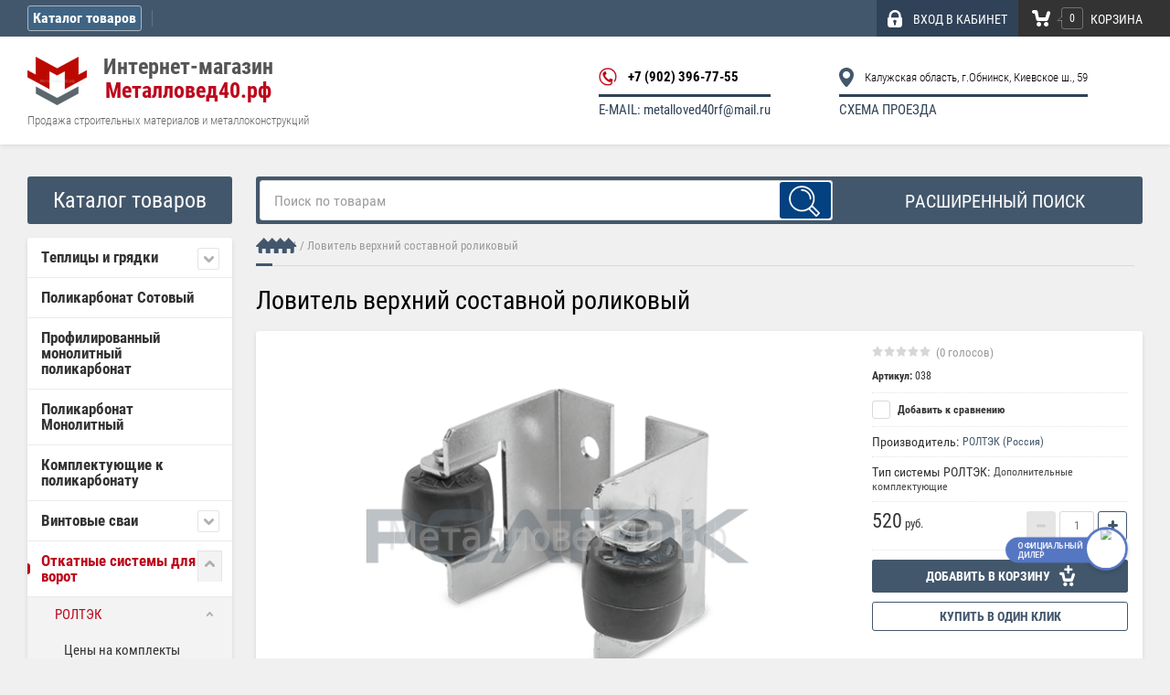

--- FILE ---
content_type: text/html; charset=utf-8
request_url: https://xn--40-6kcikdc0cag0a8b.xn--p1ai/shop/product/lovitel-verkhniy-sostavnoy-rolikovyy
body_size: 22287
content:

	<!doctype html><html lang="ru"><head><meta charset="utf-8"><meta name="robots" content="all"/><title>Купить Ловитель верхний составной роликовый за 520 руб. в интернет-магазине Металловед40.рф</title><meta name="description" content="Ловитель верхний составной роликовый, габариты: 122 80 80 — купить сегодня c доставкой и гарантией по выгодной цене �. Достоинства и недостатки товара — Ловитель верхний составной роликовый (артикул 038 ) в отзывах покупателей, обзорах, видео и обсуждениях. Наш адрес: г. Обнинск, Киевское шоссе 59., БЦ &quot;Северный&quot;, павильон М-3-2 ☎️ Звоните, если будут вопросы +7 (902) 396-77-55"><meta name="keywords" content="Ловитель верхний составной роликовый"><meta name="SKYPE_TOOLBAR" content="SKYPE_TOOLBAR_PARSER_COMPATIBLE"><meta name="viewport" content="width=device-width, initial-scale=1.0, maximum-scale=1.0, user-scalable=no"><meta name="format-detection" content="telephone=no"><meta http-equiv="x-rim-auto-match" content="none"><link rel="canonical" href="https://xn--40-6kcikdc0cag0a8b.xn--p1ai/shop/product/lovitel-verkhniy-sostavnoy-rolikovyy"/><link rel="stylesheet" href="/g/css/styles_articles_tpl.css"><script src="/g/libs/jquery/1.10.2/jquery.min.js"></script><meta name="yandex-verification" content="8c20865906010f23" />
<meta name="google-site-verification" content="s5BS6LaPpXz0elAvO0HoBZTtJRcVv3aD6etEtbIRpGk" />
<meta name="yandex-verification" content="1a5798ffb00290a3" />
<meta name="msvalidate.01" content="C903BE700B1DC67225B5E6803364C411" />
<link rel='stylesheet' type='text/css' href='/shared/highslide-4.1.13/highslide.min.css'/>
<script type='text/javascript' src='/shared/highslide-4.1.13/highslide-full.packed.js'></script>
<script type='text/javascript'>
hs.graphicsDir = '/shared/highslide-4.1.13/graphics/';
hs.outlineType = null;
hs.showCredits = false;
hs.lang={cssDirection:'ltr',loadingText:'Загрузка...',loadingTitle:'Кликните чтобы отменить',focusTitle:'Нажмите чтобы перенести вперёд',fullExpandTitle:'Увеличить',fullExpandText:'Полноэкранный',previousText:'Предыдущий',previousTitle:'Назад (стрелка влево)',nextText:'Далее',nextTitle:'Далее (стрелка вправо)',moveTitle:'Передвинуть',moveText:'Передвинуть',closeText:'Закрыть',closeTitle:'Закрыть (Esc)',resizeTitle:'Восстановить размер',playText:'Слайд-шоу',playTitle:'Слайд-шоу (пробел)',pauseText:'Пауза',pauseTitle:'Приостановить слайд-шоу (пробел)',number:'Изображение %1/%2',restoreTitle:'Нажмите чтобы посмотреть картинку, используйте мышь для перетаскивания. Используйте клавиши вперёд и назад'};</script>

            <!-- 46b9544ffa2e5e73c3c971fe2ede35a5 -->
            <script src='/shared/s3/js/lang/ru.js'></script>
            <script src='/shared/s3/js/common.min.js'></script>
        <link rel='stylesheet' type='text/css' href='/shared/s3/css/calendar.css' /><link rel="icon" href="/favicon.ico" type="image/x-icon">

<!--s3_require-->
<link rel="stylesheet" href="/g/basestyle/1.0.1/user/user.css" type="text/css"/>
<link rel="stylesheet" href="/g/basestyle/1.0.1/user/user.blue.css" type="text/css"/>
<script type="text/javascript" src="/g/basestyle/1.0.1/user/user.js" async></script>
<!--/s3_require-->

<!--s3_goal-->
<script src="/g/s3/goal/1.0.0/s3.goal.js"></script>
<script>new s3.Goal({map:[], goals: [], ecommerce:[{"ecommerce":{"detail":{"products":[{"id":"58165461","name":"Ловитель верхний составной роликовый","price":520,"brand":"РОЛТЭК (Россия)","category":"Цены на комплектующие РОЛТЭК"}]}}}]});</script>
<!--/s3_goal-->
			
		
		
		
			<link rel="stylesheet" type="text/css" href="/g/shop2v2/default/css/theme.less.css">		
			<script type="text/javascript" src="/g/printme.js"></script>
		<script type="text/javascript" src="/g/shop2v2/default/js/tpl.js"></script>
		<script type="text/javascript" src="/g/shop2v2/default/js/baron.min.js"></script>
		
			<script type="text/javascript" src="/g/shop2v2/default/js/shop2.2.js"></script>
		
	<script type="text/javascript">shop2.init({"productRefs": {"42331061":{"tip_sistemy_roltek":{"39142061":["58165461"]}}},"apiHash": {"getPromoProducts":"a526f12e3393e4fd002453a0318de73a","getSearchMatches":"17ec2c8920195bac4280254ac5a4c68f","getFolderCustomFields":"7c8ea3e1434c39d45dee6a579eae41a2","getProductListItem":"326d60e595fc367b3a68c8a94f62f29e","cartAddItem":"b68c4c93f6e3a917d5c5dba267960aa1","cartRemoveItem":"3a03fe2edcf12fcd125542210bccdc46","cartUpdate":"f43a4fc1cbbced16f60d073fb902e1b8","cartRemoveCoupon":"b929afa86a93122e104abc69862a9fa6","cartAddCoupon":"eddcbbf4615f95451e1cd22c0571aca7","deliveryCalc":"2edea3f5e5a76d83390ce7b6744f99df","printOrder":"5cee416afdbe14605a6fd290c3386963","cancelOrder":"784d00f35b7a014f798474a620d1cae6","cancelOrderNotify":"ad8c82b1b483eb38685139b4d18ac433","repeatOrder":"d3b209874a1830ccb2123f8eee39ac6e","paymentMethods":"efa2fa5bd9f636234b734899a91926e1","compare":"d66fc3a9935b5656404195aa058433e5"},"hash": null,"verId": 1556080,"mode": "product","step": "","uri": "/shop","IMAGES_DIR": "/d/","my": {"list_picture_enlarge":true,"accessory":"\u0410\u043a\u0441\u0441\u0435\u0441\u0441\u0443\u0430\u0440\u044b","kit":"\u041d\u0430\u0431\u043e\u0440","recommend":"\u0420\u0435\u043a\u043e\u043c\u0435\u043d\u0434\u0443\u0435\u043c\u044b\u0435","similar":"\u041f\u043e\u0445\u043e\u0436\u0438\u0435","modification":"\u041c\u043e\u0434\u0438\u0444\u0438\u043a\u0430\u0446\u0438\u0438","unique_values":true,"list_in_select":true},"shop2_cart_order_payments": 3,"cf_margin_price_enabled": 0,"maps_yandex_key":"","maps_google_key":""});</script>
<style type="text/css">.product-item-thumb {width: 180px;}.product-item-thumb .product-image, .product-item-simple .product-image {height: 160px;width: 180px;}.product-item-thumb .product-amount .amount-title {width: 84px;}.product-item-thumb .product-price {width: 130px;}.shop2-product .product-side-l {width: 352px;}.shop2-product .product-image {height: 256px;width: 352px;}.shop2-product .product-thumbnails li {width: 107px;height: 107px;}</style>
<script src="/t/v2562/images/js/main.js"></script><script type="text/javascript" src="/g/s3/misc/form/1.0.0/s3.form.js"></script> <link rel="stylesheet" href="/t/v2562/images/theme7/styles.scss.css"><link rel="stylesheet" href="/t/v2562/images/css/additional.styles.scss.css"><link rel="stylesheet" href="/t/v2562/images/css/seo_addons_styles.scss.css"><!--[if lt IE 10]><script src="/g/libs/ie9-svg-gradient/0.0.1/ie9-svg-gradient.min.js"></script><script src="/g/libs/jquery-placeholder/2.0.7/jquery.placeholder.min.js"></script><script src="/g/libs/jquery-textshadow/0.0.1/jquery.textshadow.min.js"></script><script src="/g/s3/misc/ie/0.0.1/ie.js"></script><![endif]--><!--[if lt IE 9]><script src="/g/libs/html5shiv/html5.js"></script><![endif]--><link rel="stylesheet" href="/t/v2562/images/css/popover_styles.scss.css"><script src="/t/v2562/images/js/addons.lazy_load.js"></script></head><body  ><div class="site-wrapper"><div class="overlay-bg"></div><div class="top-line-wr"><div class="top-line-in"><div class="folder-top-wr"><div class="folder-link"><svg xmlns="https://www.w3.org/2000/svg" xmlns:xlink="https://www.w3.org/1999/xlink" preserveAspectRatio="xMidYMid" width="24" height="28" viewBox="0 0 24 28"><path d="M22.000,18.000 C22.000,18.000 2.000,18.000 2.000,18.000 C0.895,18.000 -0.000,17.105 -0.000,16.000 C-0.000,16.000 -0.000,16.000 -0.000,16.000 C-0.000,14.895 0.895,14.000 2.000,14.000 C2.000,14.000 22.000,14.000 22.000,14.000 C23.105,14.000 24.000,14.895 24.000,16.000 C24.000,16.000 24.000,16.000 24.000,16.000 C24.000,17.105 23.105,18.000 22.000,18.000 ZM22.000,11.000 C22.000,11.000 2.000,11.000 2.000,11.000 C0.895,11.000 -0.000,10.105 -0.000,9.000 C-0.000,9.000 -0.000,9.000 -0.000,9.000 C-0.000,7.895 0.895,7.000 2.000,7.000 C2.000,7.000 22.000,7.000 22.000,7.000 C23.105,7.000 24.000,7.895 24.000,9.000 C24.000,9.000 24.000,9.000 24.000,9.000 C24.000,10.105 23.105,11.000 22.000,11.000 ZM22.000,4.000 C22.000,4.000 2.000,4.000 2.000,4.000 C0.895,4.000 -0.000,3.105 -0.000,2.000 C-0.000,0.895 0.895,-0.000 2.000,-0.000 C2.000,-0.000 22.000,-0.000 22.000,-0.000 C23.105,-0.000 24.000,0.895 24.000,2.000 C24.000,3.105 23.105,4.000 22.000,4.000 Z" class="folder-icon"/></svg><span>Каталог товаров</span></div><div class="folder-top-block"><div class="menu-block-title">Каталог товаров<div class="close-btn"><svg xmlns="https://www.w3.org/2000/svg" xmlns:xlink="https://www.w3.org/1999/xlink" preserveAspectRatio="xMidYMid" width="10" height="10" viewBox="0 0 10 10" class="close-icon-wr"><path d="M7.090,4.968 C7.090,4.968 9.504,7.382 9.504,7.382 C10.090,7.968 10.090,8.918 9.504,9.504 C8.918,10.090 7.969,10.089 7.383,9.504 C7.383,9.504 4.969,7.090 4.969,7.090 C4.969,7.090 2.554,9.504 2.554,9.504 C1.969,10.090 1.019,10.090 0.433,9.504 C-0.153,8.918 -0.153,7.968 0.433,7.382 C0.433,7.382 2.847,4.968 2.847,4.968 C2.847,4.968 0.433,2.554 0.433,2.554 C-0.153,1.968 -0.153,1.018 0.433,0.433 C1.018,-0.153 1.969,-0.153 2.554,0.433 C2.554,0.433 4.968,2.847 4.968,2.847 C4.968,2.847 7.383,0.433 7.383,0.433 C7.969,-0.153 8.918,-0.153 9.504,0.433 C10.090,1.018 10.090,1.968 9.504,2.554 C9.504,2.554 7.090,4.968 7.090,4.968 Z" class="close-icon"/></svg></div></div></div></div><nav class="menu-top-wrap desctop-menu"><ul class="menu-top"><li><a href="/" >Главная</a></li><li><a href="/o-kompanii" >О компании</a></li><li><a href="/aktsii" >Акции</a></li><li><a href="/karta-sayta" >Карта сайта</a></li><li><a href="/oplata-i-dostavka" >Оплата и доставка</a></li><li><a href="/kontakty" >Контакты</a></li><li><a href="/faq" >FAQ</a></li><li><a href="/proizvodstvo" >Производство</a></li><li><a href="/sertifikaty" >Сертификаты</a></li><li><a href="/blog" >Блог</a></li></ul></nav><div class="search-block-wr"><div class="search-link"><svg xmlns="https://www.w3.org/2000/svg" xmlns:xlink="https://www.w3.org/1999/xlink" preserveAspectRatio="xMidYMid" width="17" height="18" viewBox="0 0 17 18"><path d="M16.383,17.351 C15.970,17.791 15.424,18.011 14.881,18.011 C14.336,18.011 13.793,17.791 13.378,17.351 C13.378,17.351 10.056,13.830 10.056,13.830 C9.112,14.341 8.045,14.632 6.914,14.632 C3.100,14.632 0.009,11.354 0.009,7.313 C0.009,3.270 3.100,-0.007 6.914,-0.007 C10.727,-0.007 13.818,3.270 13.818,7.313 C13.818,8.513 13.544,9.643 13.062,10.645 C13.062,10.645 16.383,14.165 16.383,14.165 C17.214,15.046 17.214,16.471 16.383,17.351 ZM6.914,11.254 C8.967,11.254 10.631,9.490 10.631,7.313 C10.631,5.136 8.967,3.371 6.914,3.371 C4.861,3.371 3.196,5.136 3.196,7.313 C3.196,9.490 4.861,11.254 6.914,11.254 Z" class="search-icon"/></svg></div><div class="search-block"><div class="search-block-title">Поиск<div class="close-btn"><svg xmlns="https://www.w3.org/2000/svg" xmlns:xlink="https://www.w3.org/1999/xlink" preserveAspectRatio="xMidYMid" width="10" height="10" viewBox="0 0 10 10" class="close-icon-wr"><path d="M7.090,4.968 C7.090,4.968 9.504,7.382 9.504,7.382 C10.090,7.968 10.090,8.918 9.504,9.504 C8.918,10.090 7.969,10.089 7.383,9.504 C7.383,9.504 4.969,7.090 4.969,7.090 C4.969,7.090 2.554,9.504 2.554,9.504 C1.969,10.090 1.019,10.090 0.433,9.504 C-0.153,8.918 -0.153,7.968 0.433,7.382 C0.433,7.382 2.847,4.968 2.847,4.968 C2.847,4.968 0.433,2.554 0.433,2.554 C-0.153,1.968 -0.153,1.018 0.433,0.433 C1.018,-0.153 1.969,-0.153 2.554,0.433 C2.554,0.433 4.968,2.847 4.968,2.847 C4.968,2.847 7.383,0.433 7.383,0.433 C7.969,-0.153 8.918,-0.153 9.504,0.433 C10.090,1.018 10.090,1.968 9.504,2.554 C9.504,2.554 7.090,4.968 7.090,4.968 Z" class="close-icon"/></svg></div></div><nav class="site-search-wr"><form action="/search" method="get"><input type="text" class="search-text" name="search" onBlur="this.value=this.value==''?'Поиск по товарам':this.value" onFocus="this.value=this.value=='Поиск по товарам'?'':this.value;" value="Поиск по товарам" /><input type="submit" class="search-but" value=""/><re-captcha data-captcha="recaptcha"
     data-name="captcha"
     data-sitekey="6LcOAacUAAAAAI2fjf6MiiAA8fkOjVmO6-kZYs8S"
     data-lang="ru"
     data-rsize="invisible"
     data-type="image"
     data-theme="light"></re-captcha></form></nav><!-- noindex -->    
    
<div class="search-online-store">
    <div class="block-title">Расширенный поиск</div>

    <div class="block-body">
        <form class="dropdown" action="/shop/search" enctype="multipart/form-data">
            <input type="hidden" name="sort_by" value="">
            
	        	
	                <div class="row search_price range_slider_wrapper">
	                        <div class="row-title">Цена (руб.):</div>
	                        <div class="price_range clear-self">
	                                <input name="s[price][min]" type="tel" size="5" class="small low" value="0" />
	                                <input name="s[price][max]" type="tel" size="5" class="small hight" data-max="40000" value="40000" />
	                        </div>
	                        <div class="input_range_slider"></div>
	                </div>
	
	        
                            <div class="field text">
                    <label class="field-title" for="s[name]">Название:</label><br>
                    <label class="input"><input type="text" name="s[name]" id="s[name]" value=""></label>
                </div>
            
                            <div class="field text">
                    <label class="field-title" for="s[article]">Артикул:</label><br>
                    <label class="input"><input type="text" name="s[article]" id="s[article" value=""></label>
                </div>
            
                            <div class="field text">
                    <label class="field-title" for="search_text">Текст:</label><br>
                    <label class="input"><input type="text" name="search_text" id="search_text"  value=""></label>
                </div>
                        
                            <div class="field select">
                    <span class="field-title">Выберите категорию:</span><br>
                    <select name="s[folder_id]" id="s[folder_id]" data-placeholder="Все">
                        <option value="">Все</option>
                                                                                                                                        <option value="29214461" >
                                     Теплицы и грядки
                                </option>
                                                                                                                <option value="35200461" >
                                    &raquo; Теплицы
                                </option>
                                                                                                                <option value="29231861" >
                                    &raquo; Комплектующие к теплицам
                                </option>
                                                                                                                <option value="55794307" >
                                    &raquo;&raquo; Усиление для теплицы
                                </option>
                                                                                                                <option value="55794507" >
                                    &raquo;&raquo; Наборы для подвязки растений
                                </option>
                                                                                                                <option value="55795707" >
                                    &raquo;&raquo; Стяжная лента
                                </option>
                                                                                                                <option value="55795907" >
                                    &raquo;&raquo; Форточки и Системы автопроветривания
                                </option>
                                                                                                                <option value="55922507" >
                                    &raquo;&raquo; Системы капельного полива
                                </option>
                                                                                                                <option value="29232661" >
                                    &raquo; Грядки
                                </option>
                                                                                                                <option value="108935102" >
                                    &raquo;&raquo; Грядки оцинкованные с полимерным покрытием
                                </option>
                                                                                                                <option value="93194102" >
                                    &raquo;&raquo; Комплект грядок в теплицу
                                </option>
                                                                                                                <option value="55375461" >
                                    &raquo; Парники
                                </option>
                                                                                                                <option value="29232861" >
                                     Поликарбонат Сотовый
                                </option>
                                                                                                                <option value="371640109" >
                                     Профилированный монолитный поликарбонат
                                </option>
                                                                                                                <option value="579398661" >
                                     Поликарбонат Монолитный
                                </option>
                                                                                                                <option value="36975861" >
                                     Комплектующие к поликарбонату
                                </option>
                                                                                                                <option value="702286841" >
                                     Винтовые сваи
                                </option>
                                                                                                                <option value="97583261" >
                                    &raquo; Сваи
                                </option>
                                                                                                                <option value="53104861" >
                                    &raquo; Оголовки
                                </option>
                                                                                                                <option value="18213261" >
                                     Откатные системы для ворот
                                </option>
                                                                                                                <option value="18220061" >
                                    &raquo; РОЛТЭК
                                </option>
                                                                                                                <option value="20064661" >
                                    &raquo;&raquo; Цены на комплекты откатных систем РОЛТЭК
                                </option>
                                                                                                                <option value="62772661" >
                                    &raquo;&raquo; Цены на комплектующие РОЛТЭК
                                </option>
                                                                                                                <option value="36146461" >
                                    &raquo; DOORHAN
                                </option>
                                                                                                                <option value="62460061" >
                                    &raquo;&raquo; Комплекты откатных систем DOORHAN
                                </option>
                                                                                                                <option value="62460261" >
                                    &raquo;&raquo; Комплектующие DOORHAN
                                </option>
                                                                                                                <option value="419041461" >
                                    &raquo; АЛЮТЕХ
                                </option>
                                                                                                                <option value="25469061" >
                                     Автоматика для ворот
                                </option>
                                                                                                                <option value="25469261" >
                                    &raquo; Автоматика для откатных ворот
                                </option>
                                                                                                                <option value="25469461" >
                                    &raquo; Автоматика для распашных ворот
                                </option>
                                                                                                                <option value="25793061" >
                                    &raquo; Дополнительные комплектующие
                                </option>
                                                                                                                <option value="5676651" >
                                    &raquo; Пульты
                                </option>
                                                                                                                <option value="5677451" >
                                    &raquo; Лампы
                                </option>
                                                                                                                <option value="5680251" >
                                    &raquo; Фотоэлементы
                                </option>
                                                                                                                <option value="22344261" >
                                     Ворота и калитки
                                </option>
                                                                                                                <option value="22344461" >
                                    &raquo; Ворота распашные
                                </option>
                                                                                                                <option value="22345061" >
                                    &raquo;&raquo; Садовые
                                </option>
                                                                                                                <option value="22344661" >
                                    &raquo; Ворота откатные
                                </option>
                                                                                                                <option value="310443905" >
                                    &raquo;&raquo; Цены на каркасы откатных ворот под проем от 3 до 4м с комплектующими РОЛТЭК
                                </option>
                                                                                                                <option value="310460105" >
                                    &raquo;&raquo; Готовые комплекты &quot;Сделай сам&quot; 6м
                                </option>
                                                                                                                <option value="22344861" >
                                    &raquo; Ворота секционные
                                </option>
                                                                                                                <option value="37727461" >
                                     Столбы заборные
                                </option>
                                                                                                                <option value="37727661" >
                                    &raquo; Столбы заборные профильные
                                </option>
                                                                                                                <option value="37727861" >
                                    &raquo; Столбы заборные круглые
                                </option>
                                                                                                                <option value="24137461" >
                                     Заглушки пластиковые
                                </option>
                                                                                                                <option value="54943061" >
                                    &raquo; Круглые
                                </option>
                                                                                                                <option value="54943461" >
                                    &raquo; Квадратные
                                </option>
                                                                                                                <option value="54943661" >
                                    &raquo; Прямоугольные
                                </option>
                                                                                                                <option value="30784261" >
                                     Металлопрокат
                                </option>
                                                                                                                <option value="30784661" >
                                    &raquo; Арматура
                                </option>
                                                                                                                <option value="30814461" >
                                    &raquo; Квадрат
                                </option>
                                                                                                                <option value="30891861" >
                                    &raquo; Круг
                                </option>
                                                                                                                <option value="30908461" >
                                    &raquo; Лист
                                </option>
                                                                                                                <option value="30908661" >
                                    &raquo; Полоса
                                </option>
                                                                                                                <option value="30921461" >
                                    &raquo; Труба профильная и Т - профиль
                                </option>
                                                                                                                <option value="30921661" >
                                    &raquo; Труба круглая
                                </option>
                                                                                                                <option value="30926461" >
                                    &raquo; Уголок
                                </option>
                                                                                                                <option value="30926661" >
                                    &raquo; Швеллер
                                </option>
                                                                                                                <option value="63381907" >
                                    &raquo; Балка
                                </option>
                                                                                                                <option value="94398661" >
                                     Мангалы
                                </option>
                                                                                                                <option value="129608461" >
                                     Навесы
                                </option>
                                                                                                                <option value="676703661" >
                                     Беседки
                                </option>
                                                                                                                <option value="461571461" >
                                     Ковка
                                </option>
                                                                                                                <option value="461571661" >
                                    &raquo; Валюты
                                </option>
                                                                                                                <option value="461571861" >
                                    &raquo; Бублики
                                </option>
                                                                                                                <option value="461572061" >
                                    &raquo; Балясины
                                </option>
                                                                                                                <option value="10264451" >
                                    &raquo; Труба витая
                                </option>
                                                                                                                <option value="12262651" >
                                    &raquo; Труба с мятыми гранями
                                </option>
                                                                                                                <option value="12375051" >
                                    &raquo; Завитушки
                                </option>
                                                                                                                <option value="12380251" >
                                    &raquo; Кольца
                                </option>
                                                                                                                <option value="12521651" >
                                    &raquo; Декоративные группы
                                </option>
                                                                                                                <option value="14348651" >
                                     Штакетник металлический
                                </option>
                                                                                                                <option value="6513851" >
                                     Профнастил
                                </option>
                                                                                                                <option value="30517061" >
                                     Крепеж
                                </option>
                                                                                                                <option value="62831507" >
                                     Доборные элементы к кровле
                                </option>
                                                                                                                <option value="267913300" >
                                     Душ летний для дачи
                                </option>
                                                                        </select>
                </div>

                <div id="shop2_search_custom_fields"></div>
            
                        <div id="shop2_search_global_fields">
                
				            </div>
                        
                            <div class="field select">
                    <span class="field-title">Производитель:</span><br>
                    <select name="s[vendor_id]" data-placeholder="Все">
                        <option value="">Все</option>          
                                                    <option value="9716461" >BFT (Италия)</option>
                                                    <option value="9716661" >Doorhan (Россия)</option>
                                                    <option value="40730261" >Faac (Италия)</option>
                                                    <option value="13079861" >Grandline (Россия)</option>
                                                    <option value="3649651" >HG (Китай)</option>
                                                    <option value="9716861" >Nice (Италия)</option>
                                                    <option value="23547909" >R-Tech</option>
                                                    <option value="11437661" >Sellex (Россия)</option>
                                                    <option value="9717061" >Stilmatic (Китай)</option>
                                                    <option value="10718861" >Агросфера (Россия)</option>
                                                    <option value="117372061" >Алютех (Россия)</option>
                                                    <option value="132411241" >ЗОВ (Беларусь)</option>
                                                    <option value="33860661" >Кинпласт (Россия)</option>
                                                    <option value="6771661" >РОЛТЭК (Россия)</option>
                                            </select>
                </div>
            
                            <div class="field select">
                    <span class="field-title">Новинка:</span><br>
                    <select name="s[new]" data-placeholder="Все">
                        <option value="">Все</option>
                        <option value="1">да</option>
                        <option value="0">нет</option>
                    </select>
                </div>
            
                            <div class="field select">
                    <span class="field-title">Спецпредложение:</span><br>
                    <select name="s[special]" data-placeholder="Все">
                        <option value="">Все</option>
                        <option value="1">да</option>
                        <option value="0">нет</option>
                    </select>
                </div>
            
                            <div class="field select">
                    <span class="field-title">Результатов на странице:</span>
                    <select name="s[products_per_page]">
                                                                                                        <option value="5">5</option>
                                                                                <option value="20">20</option>
                                                                                <option value="35">35</option>
                                                                                <option value="50">50</option>
                                                                                <option value="65">65</option>
                                                                                <option value="80">80</option>
                                                                                <option value="95">95</option>
                                            </select>
                </div>
            
            <div class="submit">
                <button type="submit" class="search-btn">Найти</button>
            </div>
        <re-captcha data-captcha="recaptcha"
     data-name="captcha"
     data-sitekey="6LcOAacUAAAAAI2fjf6MiiAA8fkOjVmO6-kZYs8S"
     data-lang="ru"
     data-rsize="invisible"
     data-type="image"
     data-theme="light"></re-captcha></form>
    </div>
</div><!-- Search Form --><!--/noindex --></div></div><div class="login-block-wr"><div class="login-link "><div class="login-ico-wr"><svg xmlns="https://www.w3.org/2000/svg" xmlns:xlink="https://www.w3.org/1999/xlink" preserveAspectRatio="xMidYMid" width="16" height="19" viewBox="0 0 16 19"><path d="M16.000,15.897 C16.000,17.620 14.553,19.017 12.771,19.017 C12.771,19.017 3.229,19.017 3.229,19.017 C1.448,19.017 -0.000,17.620 -0.000,15.897 C-0.000,15.897 -0.000,8.316 -0.000,8.316 C-0.000,8.316 1.569,8.316 1.569,8.316 C1.569,8.316 1.576,6.314 1.576,6.314 C1.576,2.832 4.511,-0.002 8.114,-0.002 C11.721,-0.002 14.655,2.832 14.655,6.314 C14.655,6.314 14.658,8.316 14.658,8.316 C14.658,8.316 16.000,8.316 16.000,8.316 C16.000,8.316 16.000,15.897 16.000,15.897 ZM6.924,13.924 C6.924,13.924 6.924,15.600 6.924,15.600 C6.924,16.173 7.405,16.638 8.002,16.638 C8.595,16.638 9.078,16.173 9.078,15.600 C9.078,15.600 9.078,13.924 9.078,13.924 C9.542,13.600 9.846,13.074 9.846,12.478 C9.846,11.493 9.019,10.694 8.002,10.694 C6.979,10.694 6.154,11.493 6.154,12.478 C6.154,13.074 6.457,13.600 6.924,13.924 ZM12.193,6.314 C12.193,4.142 10.364,2.375 8.114,2.375 C5.868,2.375 4.038,4.142 4.038,6.314 C4.038,6.314 4.031,8.316 4.031,8.316 C4.031,8.316 12.196,8.316 12.196,8.316 C12.196,8.316 12.193,6.314 12.193,6.314 Z" class="login-icon"/></svg></div><div class="login-block-title">ВХОД В КАБИНЕТ</div></div><div class="login-form">
	<div class="login-form-title">
		&nbsp;
	</div>
	<div class="block-body">
				<form method="post" action="/user">
			<input type="hidden" name="mode" value="login" />
			<div class="row">
				<label class="field text"><input type="text" name="login" id="login" tabindex="1" onBlur="this.value=this.value==''?'Логин':this.value" onFocus="this.value=this.value=='Логин'?'':this.value;" value="Логин" /></label>
			</div>
			<div class="row">
				<label class="field password"><input type="password" name="password" id="password" placeholder="Пароль" tabindex="2" value="" /></label>
			</div>
			<div class="login-form-btn-wr clear-self">
				<a href="/user/forgot_password" class="lost-password">Забыли пароль?</a>
				<button type="submit" class="signin-btn" tabindex="3">Войти</button>
			</div>
		<re-captcha data-captcha="recaptcha"
     data-name="captcha"
     data-sitekey="6LcOAacUAAAAAI2fjf6MiiAA8fkOjVmO6-kZYs8S"
     data-lang="ru"
     data-rsize="invisible"
     data-type="image"
     data-theme="light"></re-captcha></form>
		<a href="/user/register" class="register">Регистрация</a>
			<div class="close-btn">
		<svg xmlns="https://www.w3.org/2000/svg" xmlns:xlink="https://www.w3.org/1999/xlink" preserveAspectRatio="xMidYMid" width="10" height="10" viewBox="0 0 10 10" class="close-icon-wr">
		<path d="M7.090,4.968 C7.090,4.968 9.504,7.382 9.504,7.382 C10.090,7.968 10.090,8.918 9.504,9.504 C8.918,10.090 7.969,10.089 7.383,9.504 C7.383,9.504 4.969,7.090 4.969,7.090 C4.969,7.090 2.554,9.504 2.554,9.504 C1.969,10.090 1.019,10.090 0.433,9.504 C-0.153,8.918 -0.153,7.968 0.433,7.382 C0.433,7.382 2.847,4.968 2.847,4.968 C2.847,4.968 0.433,2.554 0.433,2.554 C-0.153,1.968 -0.153,1.018 0.433,0.433 C1.018,-0.153 1.969,-0.153 2.554,0.433 C2.554,0.433 4.968,2.847 4.968,2.847 C4.968,2.847 7.383,0.433 7.383,0.433 C7.969,-0.153 8.918,-0.153 9.504,0.433 C10.090,1.018 10.090,1.968 9.504,2.554 C9.504,2.554 7.090,4.968 7.090,4.968 Z" class="close-icon"/>
		</svg>
	</div>
	</div>
</div></div><div id="shop2-cart-preview" class="cart-wr cart-disabled">
	<a href="/shop/cart" class="cart-in">
		<span class="cart-ico-wr">
			<svg xmlns="https://www.w3.org/2000/svg" xmlns:xlink="https://www.w3.org/1999/xlink" preserveAspectRatio="xMidYMid" width="20" height="18" viewBox="0 0 20 18">
	          <path d="M19.952,3.707 C19.952,3.707 17.736,10.429 17.736,10.429 C17.507,10.965 17.255,11.380 16.822,11.623 C16.509,11.859 16.127,11.997 15.712,11.997 C15.712,11.997 6.518,11.997 6.518,11.997 C5.965,11.997 5.466,11.751 5.122,11.355 C5.103,11.339 5.086,11.317 5.071,11.298 C5.066,11.296 5.064,11.293 5.063,11.289 C4.874,11.071 4.732,10.809 4.653,10.508 C4.653,10.508 3.020,3.847 3.020,3.847 C3.020,3.847 1.890,3.847 1.890,3.847 C0.855,3.847 0.015,2.986 0.015,1.922 C0.015,0.855 0.855,-0.006 1.890,-0.006 C1.890,-0.006 4.390,-0.006 4.390,-0.006 C5.120,-0.006 5.749,0.421 6.059,1.045 C6.176,1.222 6.268,1.416 6.323,1.635 C6.323,1.635 7.497,7.993 7.497,7.993 C7.497,7.993 14.649,7.993 14.649,7.993 C14.649,7.993 16.330,2.709 16.330,2.709 C16.598,1.679 17.626,1.068 18.627,1.345 C19.628,1.619 20.220,2.678 19.952,3.707 ZM7.531,13.000 C8.912,13.000 10.031,14.119 10.031,15.500 C10.031,16.881 8.912,18.000 7.531,18.000 C6.150,18.000 5.031,16.881 5.031,15.500 C5.031,14.119 6.150,13.000 7.531,13.000 ZM15.531,13.000 C16.912,13.000 18.031,14.119 18.031,15.500 C18.031,16.881 16.912,18.000 15.531,18.000 C14.150,18.000 13.031,16.881 13.031,15.500 C13.031,14.119 14.150,13.000 15.531,13.000 Z" class="cart-icon"/>
	        </svg>
		</span>
		<div class="cart-total-amount">0</div>
		<div class="cart-title">Корзина</div>
			</a>
	<div class="cart-block-appear">
		<div class="cart-block-title">Корзина 
			<div class="close-btn">
				<svg xmlns="https://www.w3.org/2000/svg" xmlns:xlink="https://www.w3.org/1999/xlink" preserveAspectRatio="xMidYMid" width="10" height="10" viewBox="0 0 10 10" class="close-icon-wr">
				<path d="M7.090,4.968 C7.090,4.968 9.504,7.382 9.504,7.382 C10.090,7.968 10.090,8.918 9.504,9.504 C8.918,10.090 7.969,10.089 7.383,9.504 C7.383,9.504 4.969,7.090 4.969,7.090 C4.969,7.090 2.554,9.504 2.554,9.504 C1.969,10.090 1.019,10.090 0.433,9.504 C-0.153,8.918 -0.153,7.968 0.433,7.382 C0.433,7.382 2.847,4.968 2.847,4.968 C2.847,4.968 0.433,2.554 0.433,2.554 C-0.153,1.968 -0.153,1.018 0.433,0.433 C1.018,-0.153 1.969,-0.153 2.554,0.433 C2.554,0.433 4.968,2.847 4.968,2.847 C4.968,2.847 7.383,0.433 7.383,0.433 C7.969,-0.153 8.918,-0.153 9.504,0.433 C10.090,1.018 10.090,1.968 9.504,2.554 C9.504,2.554 7.090,4.968 7.090,4.968 Z" class="close-icon"/>
				</svg>
			</div>
		</div>
		<div class="cart-total-amount">0 шт.</div>
		<div class="cart-total-sum">0 <span>руб.</span></div>
		<a href="/shop/cart" class="cart-btn">Оформить заказ</a>
	</div>
</div><span class="cart-click-btn"></span></div></div><header role="banner" class="site-header"><div class="site-header-in clear-self"><div class="company-block"><div class="comapany-name-wr"><div class="comapany-name-box"><div class="site-logo"><a href="https://xn--40-6kcikdc0cag0a8b.xn--p1ai"><img src="/thumb/2/wQBLNd8ftrOyzYCdok_uVA/65r/d/logo_0.png" alt="Логотип компании"></a></div><div class="comapany-name"><a href="https://xn--40-6kcikdc0cag0a8b.xn--p1ai">Интернет-магазин <span>Металловед40.рф</span></a></div></div><div class="company-activity">Продажа строительных материалов и металлоконструкций</div></div></div><div class="top-contacts-wr"><div class="top-phone"><div class="top-phone-box"><div class="phone-ico"><img alt="phone" src="/t/images/tel2.png" style="width: 20px;" ></div><div class="top-phone__inner"><div><a href="tel:+7 (902) 396-77-55">+7 (902) 396-77-55</a></div></div></div><div class="header-email"><a href="mailto:metalloved40rf@mail.ru">E-MAIL: metalloved40rf@mail.ru</a></div></div><div class="top-address"><div class="top-address-box"><div class="top-address-ico"><svg xmlns="https://www.w3.org/2000/svg" xmlns:xlink="https://www.w3.org/1999/xlink" preserveAspectRatio="xMidYMid" width="16" height="21" viewBox="0 0 16 21"><path d="M16.014,7.871 C16.014,13.604 9.238,20.343 8.950,20.628 C8.689,20.884 8.348,21.010 8.006,21.010 C7.662,21.010 7.321,20.884 7.062,20.628 C6.774,20.343 -0.004,13.604 -0.004,7.871 C-0.004,3.525 3.589,-0.011 8.006,-0.011 C12.422,-0.011 16.014,3.525 16.014,7.871 ZM8.006,11.812 C10.217,11.812 12.008,10.049 12.008,7.871 C12.008,5.696 10.217,3.930 8.006,3.930 C5.793,3.930 4.002,5.696 4.002,7.871 C4.002,10.049 5.793,11.812 8.006,11.812 Z" class="address-icon"/></svg></div><div class="top-address__inner">Калужская область, г.Обнинск, Киевское ш., 59</div></div><div class="header-driving-directions"><a href="/kontakty">СХЕМА ПРОЕЗДА</a></div></div></div></div></header> <!-- .site-header --><div class="content-top-line--wrap"><div class="content-top-line--left"><div class="folders-title">Каталог товаров</div></div><div class="content-top-line--right"></div></div><div class="site-container "><aside role="complementary" class="site-sidebar left" ><nav class="folders-block-wr"><ul class="folders-ul folders-left"><li><a href="/teplitsy-i-gryadki" >Теплицы и грядки</a><ul class="level-2"><li><a href="/teplitsy" >Теплицы</a></li><li><a href="/shop/folder/komplektuyushchiye-k-teplitsam" >Комплектующие к теплицам</a><ul class="level-3"><li><a href="/shop/folder/usilenie-dlya-teplicy" >Усиление для теплицы</a></li><li><a href="/shop/folder/nabory-dlya-podvyazki-rastenij" >Наборы для подвязки растений</a></li><li><a href="/shop/folder/styazhnaya-lenta" >Стяжная лента</a></li><li><a href="/shop/folder/sistemy-provetrivaniya" >Форточки и Системы автопроветривания</a></li><li><a href="/shop/folder/sistemy-kapelnogo-poliva" >Системы капельного полива</a></li></ul></li><li><a href="/shop/folder/gryadki" >Грядки</a><ul class="level-3"><li><a href="/shop/folder/gryadki-shirinoj-1m-i-0-65m" >Грядки оцинкованные с полимерным покрытием</a></li><li><a href="/shop/folder/komplekt-gryadok-v-teplicu" >Комплект грядок в теплицу</a></li></ul></li><li><a href="/shop/folder/parniki" >Парники</a></li></ul></li><li><a href="/shop/folder/polikarbonat" >Поликарбонат Сотовый</a></li><li><a href="/shop/folder/profilirovannyj-monolitnyj-polikarbonat" >Профилированный монолитный поликарбонат</a></li><li><a href="/shop/folder/polikarbonat-monolitnyy" >Поликарбонат Монолитный</a></li><li><a href="/shop/folder/dopolnitelnye-komplektuyushchiye-k-polikarbonaty" >Комплектующие к поликарбонату</a></li><li><a href="/shop/folder/vintovyye-svai" >Винтовые сваи</a><ul class="level-2"><li><a href="/shop/folder/svai" >Сваи</a></li><li><a href="/shop/folder/ogolovki" >Оголовки</a></li></ul></li><li class="opened"><a href="/shop/folder/otkatnyye-sistemy" >Откатные системы для ворот</a><ul class="level-2"><li class="opened"><a href="/shop/folder/roltek" >РОЛТЭК</a><ul class="level-3"><li><a href="/komplekty-otkatnykh-sistem-roltek" >Цены на комплекты откатных систем РОЛТЭК</a></li><li class="opened active"><a href="/komplektuyushchiye-roltek" >Цены на комплектующие РОЛТЭК</a></li></ul></li><li><a href="/shop/folder/doorhan" >DOORHAN</a><ul class="level-3"><li><a href="/komplekty-otkatnykh-sistem-doorhan" >Комплекты откатных систем DOORHAN</a></li><li><a href="/komplektuyushchiye-doorhan" >Комплектующие DOORHAN</a></li></ul></li><li><a href="/shop/folder/alyutekh" >АЛЮТЕХ</a></li></ul></li><li><a href="/shop/folder/avtomatika-dlya-vorot" >Автоматика для ворот</a><ul class="level-2"><li><a href="/shop/folder/avtomatika-dlya-otkatnykh-vorot" >Автоматика для откатных ворот</a></li><li><a href="/shop/folder/avtomatika-dlya-raspashnykh-vorot" >Автоматика для распашных ворот</a></li><li><a href="/shop/folder/dopolnitelnyye-komplektuyushchiye" >Дополнительные комплектующие</a></li><li><a href="/shop/folder/pulty" >Пульты</a></li><li><a href="/shop/folder/lampy" >Лампы</a></li><li><a href="/shop/folder/fotoelementy" >Фотоэлементы</a></li></ul></li><li><a href="/shop/folder/vorota-i-kalitki" >Ворота и калитки</a><ul class="level-2"><li><a href="/shop/folder/vorota-i-kalitki-raspashnyye" >Ворота распашные</a><ul class="level-3"><li><a href="/shop/folder/sadovyye" >Садовые</a></li></ul></li><li><a href="/shop/folder/vorota-otkatnyye" >Ворота откатные</a><ul class="level-3"><li><a href="/shop/folder/gotovye-karkasy-otkatnyh-vorot" >Цены на каркасы откатных ворот под проем от 3 до 4м с комплектующими РОЛТЭК</a></li><li><a href="/shop/folder/gotovye-komplekty-sdelaj-sam-6m" >Готовые комплекты &quot;Сделай сам&quot; 6м</a></li></ul></li><li><a href="/shop/folder/vorota-sektsionnyye" >Ворота секционные</a></li></ul></li><li><a href="/shop/folder/stolby-zabornyye" >Столбы заборные</a><ul class="level-2"><li><a href="/shop/folder/stolby-zabornyye-profilnyye" >Столбы заборные профильные</a></li><li><a href="/shop/folder/stolby-zabornyye-kruglyye" >Столбы заборные круглые</a></li></ul></li><li><a href="/shop/folder/zaglushki-plastikovyye" >Заглушки пластиковые</a><ul class="level-2"><li><a href="/shop/folder/kruglyye" >Круглые</a></li><li><a href="/shop/folder/kvadratnyye" >Квадратные</a></li><li><a href="/shop/folder/pryamougolnyye" >Прямоугольные</a></li></ul></li><li><a href="/shop/folder/metalloprokat" >Металлопрокат</a><ul class="level-2"><li><a href="/shop/folder/armatura" >Арматура</a></li><li><a href="/shop/folder/kvadrat" >Квадрат</a></li><li><a href="/shop/folder/krug" >Круг</a></li><li><a href="/shop/folder/list" >Лист</a></li><li><a href="/shop/folder/polosa" >Полоса</a></li><li><a href="/shop/folder/truba-profilnaya" >Труба профильная и Т - профиль</a></li><li><a href="/shop/folder/truba-kruglaya" >Труба круглая</a></li><li><a href="/shop/folder/ugolok" >Уголок</a></li><li><a href="/shop/folder/shveller" >Швеллер</a></li><li><a href="/shop/folder/balka" >Балка</a></li></ul></li><li><a href="/shop/folder/mangaly" >Мангалы</a></li><li><a href="/shop/folder/navesy" >Навесы</a></li><li><a href="/shop/folder/besedki" >Беседки</a></li><li><a href="/shop/folder/kovka" >Ковка</a><ul class="level-2"><li><a href="/shop/folder/valyuty" >Валюты</a></li><li><a href="/shop/folder/bubliki" >Бублики</a></li><li><a href="/shop/folder/balyasiny" >Балясины</a></li><li><a href="/shop/folder/truba-vitaya" >Труба витая</a></li><li><a href="/shop/folder/truba-s-myatymi-granyami" >Труба с мятыми гранями</a></li><li><a href="/shop/folder/zavitushki" >Завитушки</a></li><li><a href="/shop/folder/kolca" >Кольца</a></li><li><a href="/shop/folder/dekorativnye-gruppy" >Декоративные группы</a></li></ul></li><li><a href="/shop/folder/shtaketnik-metallicheskij" >Штакетник металлический</a></li><li><a href="/shop/folder/profnastil" >Профнастил</a></li><li><a href="/shop/folder/krepezh" >Крепеж</a></li><li><a href="/shop/folder/metallicheskie-dobornye-elementy" >Доборные элементы к кровле</a></li><li><a href="/shop/folder/dush-letnij-dlya-dachi" >Душ летний для дачи</a></li></ul></nav><div class="edit-block-wr edit-block-dp"><div class="edit-block-title">Металловед40.рф</div><p style="text-align: center;"><span style="font-size:12pt;"><span style="font-family:&quot;Arial Black&quot;,&quot;Avant Garde&quot;;"><font color="#c0392b">Официальны</font></span></span><span style="font-size:12pt;"><span style="font-family:&quot;Arial Black&quot;,&quot;Avant Garde&quot;;"><font color="#c0392b">й партнер</font></span></span></p>

<p style="text-align: center;"><img alt="Ролтэк Металловед" src="/thumb/2/Gc1Z6cHJLmdhLpI8bqFKNQ/r/d/roltek_metalloved_0.png" style="border-width: 0px; float: left;" title="" /></p>

<p style="text-align: center;"><span style="font-size:12pt;"><span style="font-family:&quot;Arial Black&quot;,&quot;Avant Garde&quot;;"><font color="#c0392b">в Калужской области</font></span></span></p>

<p style="text-align: center;">&nbsp;</p></div><nav class="menu-left-wr"><ul class="menu-left"><li><a href="/napishite-nam" >Напишите нам</a></li><li><a href="/fotogalereya" >Фотогалерея</a></li></ul></nav></aside> <!-- .site-sidebar.left --><main role="main" class="site-main"><div class="site-main__inner" ><div class="path-wrapper" ><div itemscope="" itemtype="https://schema.org/BreadcrumbList" class="site-path-wrap"><span itemscope="" itemprop="itemListElement" itemtype="https://schema.org/ListItem"><a itemprop="item" href="/"><span itemprop="name">Главная</span><meta itemprop="position" content="1"></a></span> / <span itemscope="" itemprop="itemListElement" itemtype="https://schema.org/ListItem"><a itemprop="item" href="/shop/folder/otkatnyye-sistemy"><span itemprop="name">Откатные системы для ворот</span><meta itemprop="position" content="2"></a></span> / <span itemscope="" itemprop="itemListElement" itemtype="https://schema.org/ListItem"><a itemprop="item" href="/shop/folder/roltek"><span itemprop="name">РОЛТЭК</span><meta itemprop="position" content="3"></a></span> / <span itemscope="" itemprop="itemListElement" itemtype="https://schema.org/ListItem"><a itemprop="item" href="/komplektuyushchiye-roltek"><span itemprop="name">Цены на комплектующие РОЛТЭК</span><meta itemprop="position" content="4"></a></span> / Ловитель верхний составной роликовый</div></div><h1>Ловитель верхний составной роликовый</h1><script type='text/javascript' src="/g/s3/misc/eventable/0.0.1/s3.eventable.js"></script><script type='text/javascript' src="/g/s3/misc/math/0.0.1/s3.math.js"></script><script type='text/javascript' src="/g/s3/menu/allin/0.0.2/s3.menu.allin.js"></script><link rel="stylesheet" href="/g/templates/shop2/2.25.2/css/photoswipe.css"><link rel="stylesheet" href="/g/templates/shop2/2.25.2/css/default_skin.css"><script src="/g/templates/shop2/2.25.2/js/photoswipe.min.js" charset="utf-8"></script><script src="/g/templates/shop2/2.25.2/js/photoswipe_ui_default.min.js" charset="utf-8"></script><script src="/g/templates/shop2/2.25.2/js/jquery.formstyler.min.js"></script><script src="/g/templates/shop2/2.25.2/js/nouislider.min.js"></script><script src="/g/templates/shop2/2.25.2/js/owl.carousel.min.js"></script><script src="/g/templates/shop2/2.25.2/js/jquery.bxslider.min.js"></script><script src="/g/templates/shop2/2.25.2/js/sly.min.js"></script><script src="/g/libs/jquery-slick/1.5.8/slick.min.js"></script><script src="/g/templates/shop2/2.25.2/js/jquery.responsivetabs.min.js"></script><script src="/g/s3/misc/includeform/0.0.3/s3.includeform.js"></script><script src="/g/templates/shop2/2.25.2/js/tap_file.js" charset="utf-8"></script><script src="/t/v2562/images/js/local_main.js" charset="utf-8"></script>
	
	
	
			
	
	
	<div class="shop2-cookies-disabled shop2-warning hide"></div>
	
	
	
		
							
			
							
			
							
			
		
					<div class="shop2-product-mode-wr">
	<form 
		method="post" 
		action="/shop?mode=cart&amp;action=add" 
		accept-charset="utf-8"
		class="product-shop2 clear-self">

		<input type="hidden" name="kind_id" value="58165461"/>
		<input type="hidden" name="product_id" value="42331061"/>
		<input type="hidden" name="meta" value='{&quot;tip_sistemy_roltek&quot;:&quot;39142061&quot;}'/>
		
		<div class="product-l-side-wr">
			<div class="product-l-side">
                <div class="product-label">
                                                                            </div>
				<div class="product-image-slick slick-slider" >
										<div>
						<a href="/d/038-lovitel-verkhniy-sostavnoy-rolikovyy-roltek.png">
							<img src="/thumb/2/A34eR_dgdl45a0xqqGHmQg/652r435/d/038-lovitel-verkhniy-sostavnoy-rolikovyy-roltek.png" alt="Ловитель верхний составной роликовый" title="Ловитель верхний составной роликовый" />
							</a>
					</div>
															<div>
						<a href="/d/038-lovitel-verkhniy-sostavnoy-rolikovyy.jpg">
						<img src="/thumb/2/NHeKn8uY0_JM4H8-ZO92TA/652r435/d/038-lovitel-verkhniy-sostavnoy-rolikovyy.jpg" alt="" />
						</a>
					</div>
									</div>
								<div class="slick-slider-product slick-slider">
										<div>
					<img src="/thumb/2/B0N8lzAQFVCOE11WV2wDgQ/76r52/d/038-lovitel-verkhniy-sostavnoy-rolikovyy-roltek.png" alt="" />
					</div>
															<div>
						<img src="/thumb/2/afIZvsNdgu40u_Bj57Fp2A/76r52/d/038-lovitel-verkhniy-sostavnoy-rolikovyy.jpg" alt="" />
					</div>
									</div>
				
									<div class="yashare">
						<script type="text/javascript" src="http://yandex.st/share/share.js" charset="utf-8"></script>
						
						<style type="text/css">
							
						</style>
						
						<div class="yashare-auto-init" data-yashareL10n="ru" data-yashareType="small" data-yashareQuickServices="vkontakte,facebook,twitter,odnoklassniki,moimir,gplus"data-yashareTheme="counter"></div>
					</div>
							</div>
		</div>
		<div class="product-r-side">
			
			
	
	<div class="tpl-rating-block"><div class="tpl-stars"><div class="tpl-rating" style="width: 0%;"></div></div>(0 голосов)</div>

			<div itemscope itemtype="https://schema.org/Product">
			<meta itemprop="name" content="Ловитель верхний составной роликовый">
			<meta itemprop="image" content="https://xn--40-6kcikdc0cag0a8b.xn--p1ai/thumb/2/Arc-N0hxhQ8tBjHHCBEKcQ/180r160/d/038-lovitel-verkhniy-sostavnoy-rolikovyy-roltek.png">
			<link itemprop="url" href="https://xn--40-6kcikdc0cag0a8b.xn--p1ai/shop/product/lovitel-verkhniy-sostavnoy-rolikovyy">
						<meta itemprop="description" content="Описание отсутствует">

			<div itemprop="offers" itemscope itemtype="https://schema.org/Offer">
				<meta itemprop="price" content="520">
				<meta itemprop="priceCurrency" content="RUB">
			</div>
							</div>
								
	
					
	
	
					<div class="shop2-product-article"><span>Артикул:</span> 038</div>
	
				
            
            
			<div class="details-product">

				<table class="shop2-product-options"><tr class="even"><th>Производитель:</th><td><a href="/shop/vendor/roltek">РОЛТЭК (Россия)</a></td></tr>
			<div class="product-compare">
			<label>
				<input type="checkbox" value="58165461"/>
				Добавить к сравнению
			</label>
		</div>
		
<tr class="odd type-select"><th>Тип системы РОЛТЭК:</th><td>Дополнительные комплектующие</td></tr></table>				<div class="shop2-clear-container"></div>
			</div>
							
				<div class="add-form">
					<div class="price-product">
							
								<div class="price-current ">
		<strong>520</strong> руб.			</div>

<script>
	document.addEventListener("DOMContentLoaded", () => {
	    // Находим все элементы с селектором .new-price-current strong
	    const priceElements = document.querySelectorAll('.new-price-current strong');
	
	    priceElements.forEach((element) => {
	        // Преобразуем текст в число, удаляя все пробелы
	        const rawPrice = parseInt(element.textContent.replace(/\s+/g, ''), 10);
	
	        // Проверяем, что это число
	        if (!isNaN(rawPrice)) {
	            // Форматируем число с пробелами как разделителями тысяч
	            element.textContent = rawPrice.toLocaleString('ru-RU').replace(/,/g, ' ');
	        }
	    });
	});

</script>
					</div>
					
					
	<div class="product-amount">
					<div class="shop2-product-amount">
				<button type="button" class="amount-minus">
					<svg xmlns="https://www.w3.org/2000/svg" xmlns:xlink="https://www.w3.org/1999/xlink" preserveAspectRatio="xMidYMid" width="11" height="11" viewBox="0 0 11 11">
						<path d="M1.500,-0.000 C1.500,-0.000 8.500,-0.000 8.500,-0.000 C9.328,-0.000 10.000,0.672 10.000,1.500 C10.000,2.328 9.328,3.000 8.500,3.000 C8.500,3.000 1.500,3.000 1.500,3.000 C0.672,3.000 -0.000,2.328 -0.000,1.500 C-0.000,0.672 0.672,-0.000 1.500,-0.000 Z" class="amount-plus-ico"/>
					</svg>
				</button>
				<input type="text" name="amount" maxlength="4" value="1" />
				<button type="button" class="amount-plus">
					<svg xmlns="https://www.w3.org/2000/svg" xmlns:xlink="https://www.w3.org/1999/xlink" preserveAspectRatio="xMidYMid" width="11" height="11" viewBox="0 0 11 11">
						<path d="M9.500,7.000 C9.500,7.000 7.000,7.000 7.000,7.000 C7.000,7.000 7.000,9.500 7.000,9.500 C7.000,10.328 6.328,11.000 5.500,11.000 C4.671,11.000 4.000,10.328 4.000,9.500 C4.000,9.500 4.000,7.000 4.000,7.000 C4.000,7.000 1.500,7.000 1.500,7.000 C0.671,7.000 -0.000,6.328 -0.000,5.500 C-0.000,4.672 0.671,4.000 1.500,4.000 C1.500,4.000 4.000,4.000 4.000,4.000 C4.000,4.000 4.000,1.500 4.000,1.500 C4.000,0.672 4.671,-0.000 5.500,-0.000 C6.328,-0.000 7.000,0.672 7.000,1.500 C7.000,1.500 7.000,4.000 7.000,4.000 C7.000,4.000 9.500,4.000 9.500,4.000 C10.328,4.000 11.000,4.672 11.000,5.500 C11.000,6.328 10.328,7.000 9.500,7.000 Z" class="amount-plus-ico"/>
					</svg>
				</button>
			</div>
			</div>

				</div>
				<div class="product-btn">
					
			<button class="shop-product-btn type-3 buy" type="submit">
			<span>Добавить в корзину				<div class="btn-shop-icon-wr">
				<svg xmlns="https://www.w3.org/2000/svg" xmlns:xlink="https://www.w3.org/1999/xlink" preserveAspectRatio="xMidYMid" width="17" height="24" viewBox="0 0 17 24">
					<path d="M16.932,10.825 C16.932,10.825 15.052,16.551 15.052,16.551 C14.858,17.007 14.643,17.360 14.276,17.568 C14.010,17.769 13.686,17.886 13.334,17.886 C13.334,17.886 5.532,17.886 5.532,17.886 C5.062,17.886 4.638,17.677 4.346,17.340 C4.331,17.326 4.316,17.307 4.303,17.291 C4.299,17.289 4.298,17.286 4.296,17.284 C4.137,17.098 4.015,16.874 3.948,16.618 C3.948,16.618 2.562,10.944 2.562,10.944 C2.562,10.944 1.603,10.944 1.603,10.944 C0.725,10.944 0.012,10.211 0.012,9.304 C0.012,8.395 0.725,7.662 1.603,7.662 C1.603,7.662 3.725,7.662 3.725,7.662 C4.345,7.662 4.879,8.026 5.141,8.557 C5.241,8.708 5.319,8.873 5.366,9.060 C5.366,9.060 6.362,14.475 6.362,14.475 C6.362,14.475 12.431,14.475 12.431,14.475 C12.431,14.475 13.858,9.974 13.858,9.974 C14.086,9.097 14.959,8.576 15.808,8.812 C16.657,9.046 17.160,9.948 16.932,10.825 ZM13.191,5.969 C13.191,5.969 11.062,5.969 11.062,5.969 C11.062,5.969 11.062,8.102 11.062,8.102 C11.062,8.805 10.492,9.375 9.789,9.375 C9.789,9.375 9.773,9.375 9.773,9.375 C9.070,9.375 8.500,8.805 8.500,8.102 C8.500,8.102 8.500,5.969 8.500,5.969 C8.500,5.969 6.403,5.969 6.403,5.969 C5.697,5.969 5.125,5.397 5.125,4.691 C5.125,4.691 5.125,4.684 5.125,4.684 C5.125,3.978 5.697,3.406 6.403,3.406 C6.403,3.406 8.500,3.406 8.500,3.406 C8.500,3.406 8.500,1.273 8.500,1.273 C8.500,0.570 9.070,-0.000 9.773,-0.000 C9.773,-0.000 9.789,-0.000 9.789,-0.000 C10.492,-0.000 11.062,0.570 11.062,1.273 C11.062,1.273 11.062,3.406 11.062,3.406 C11.062,3.406 13.191,3.406 13.191,3.406 C13.897,3.406 14.469,3.978 14.469,4.684 C14.469,4.684 14.469,4.691 14.469,4.691 C14.469,5.397 13.897,5.969 13.191,5.969 ZM6.390,18.750 C7.555,18.750 8.500,19.701 8.500,20.875 C8.500,22.049 7.555,23.000 6.390,23.000 C5.226,23.000 4.281,22.049 4.281,20.875 C4.281,19.701 5.226,18.750 6.390,18.750 ZM13.187,18.750 C14.361,18.750 15.312,19.701 15.312,20.875 C15.312,22.049 14.361,23.000 13.187,23.000 C12.014,23.000 11.062,22.049 11.062,20.875 C11.062,19.701 12.014,18.750 13.187,18.750 Z" class="btn-shop-icon"/></svg>
				</div>
			</span>
		</button>
	

<input type="hidden" value="Ловитель верхний составной роликовый" name="product_name" />
<input type="hidden" value="https://xn--40-6kcikdc0cag0a8b.xn--p1ai/shop/product/lovitel-verkhniy-sostavnoy-rolikovyy" name="product_link" />					
						                <div class="buy-one-click"><a class="shop2-btn"  href="/kupit-v-odin-klik">Купить в один клик</a></div>
	                				</div>
					</div>
	<re-captcha data-captcha="recaptcha"
     data-name="captcha"
     data-sitekey="6LcOAacUAAAAAI2fjf6MiiAA8fkOjVmO6-kZYs8S"
     data-lang="ru"
     data-rsize="invisible"
     data-type="image"
     data-theme="light"></re-captcha></form><!-- Product -->
		



	<div id="product_tabs" class="shop-product-data">
					<ul class="shop-product-tabs">
				<li class="active-tab"><a href="#shop2-tabs-2"><span>Описание</span></a></li><li ><a href="#shop2-tabs-01"><span>Отзывы</span></a></li>
			</ul>

						<div class="shop-product-desc">
				
				
								<div class="desc-area active-area" id="shop2-tabs-2">
					<p style="text-align: justify;">Ловитель верхний составной роликовый предназначен для удержания верхнего края ворот в закрытом состоянии. В конструкции ловителя предусмотрены ролики резиновые с внутренней нейлоновой втулкой скольжения, исключающие повреждение декоративного покрытия ворот. В закрытом состоянии снижается уровень шума за счет поглощения вибраций створки ворот.</p>

<p style="text-align: justify;">Ловитель выполнен из двух частей, что позволяет производить регулировку по ширине.</p>

<p style="text-align: justify;">Для крепления ловителя к боковым поверхностям рекомендуется использовать прочный кронштейн ловителя усиленный (код 058), который обеспечивает также возможность регулировки ловителя по горизонтали за счет предусмотренных пазов.</p>

<p style="text-align: justify;">При изготовлении откатных двустворчатых ворот ловитель верхний роликовый можно использовать для совмещения и удержания встречно двигающихся ворот.</p>

<p style="text-align: justify;">Другие ловители верхние:</p>

<ul style="text-align: justify;">
	<li>Ловитель верхний составной (код 034), Ловитель верхний роликовый (код 037).</li>
</ul>

<p style="text-align: justify;"><span style="text-decoration: underline;">Изделие применяется в системах: МИКРО, ЭКО, ЕВРО, МАКС.</span></p>
					<div class="shop2-clear-container"></div>
				</div>
								
								
				
				
				
								<div class="desc-area " id="shop2-tabs-01">
                    	
	
	
			    
		
			<div class="tpl-block-header">Оставьте отзыв</div>

			<div class="tpl-info">
				Заполните обязательные поля <span class="tpl-required">*</span>.
			</div>

			<form action="" method="post" class="tpl-form">
															<input type="hidden" name="comment_id" value="" />
														 

						<div class="tpl-field">
							<label class="tpl-title" for="d[1]">
								Имя:
																	<span class="tpl-required">*</span>
																							</label>
							
							<div class="tpl-value">
																	<input type="text" size="40" name="author_name" maxlength="" value ="" />
															</div>

							
						</div>
														 

						<div class="tpl-field">
							<label class="tpl-title" for="d[1]">
								E-mail:
																							</label>
							
							<div class="tpl-value">
																	<input type="text" size="40" name="author" maxlength="" value ="" />
															</div>

							
						</div>
														 

						<div class="tpl-field">
							<label class="tpl-title" for="d[1]">
								Комментарий:
																	<span class="tpl-required">*</span>
																							</label>
							
							<div class="tpl-value">
																	<textarea cols="55" rows="10" name="text"></textarea>
															</div>

							
						</div>
														 

						<div class="tpl-field">
							<label class="tpl-title" for="d[1]">
								Оценка:
																	<span class="tpl-required">*</span>
																							</label>
							
							<div class="tpl-value">
																	
																			<div class="tpl-stars">
											<span></span>
											<span></span>
											<span></span>
											<span></span>
											<span></span>
											<input name="rating" type="hidden" value="0" />
										</div>
									
															</div>

							
						</div>
									
				<div class="tpl-field">
					<input type="submit" class="tpl-button tpl-button-big" value="Отправить" />
				</div>

			<re-captcha data-captcha="recaptcha"
     data-name="captcha"
     data-sitekey="6LcOAacUAAAAAI2fjf6MiiAA8fkOjVmO6-kZYs8S"
     data-lang="ru"
     data-rsize="invisible"
     data-type="image"
     data-theme="light"></re-captcha></form>
		
	                    <div class="shop2-clear-container"></div>
                </div>
                			</div><!-- Product Desc -->
		
				<div class="shop2-clear-container"></div>
	</div>
	<p><a href="javascript:shop2.back()" class="shop2-btn shop2-btn-back">Назад</a></p>
</div>

	


	


	
	</div></main> <!-- .site-main --></div><footer role="contentinfo" class="site-footer"><div class="footer-in"><nav class="menu-bottom-wrap"><ul class="menu-bottom"><li><a href="/">Главная</a></li><li><a href="/o-kompanii">О компании</a></li><li><a href="/aktsii">Акции</a></li><li><a href="/karta-sayta">Карта сайта</a></li><li><a href="/oplata-i-dostavka">Оплата и доставка</a></li><li><a href="/kontakty">Контакты</a></li><li><a href="/faq">FAQ</a></li><li><a href="/proizvodstvo">Производство</a></li><li><a href="/sertifikaty">Сертификаты</a></li><li><a href="/blog">Блог</a></li></ul></nav><div class="gr-form-wrap2"><script type="text/javascript" src="/g/templates/solutions/all/form/gr-form.js"></script></div><div class="footer-left"><div class="company-footer"><a class="site-logo" href="https://xn--40-6kcikdc0cag0a8b.xn--p1ai"><img src=/thumb/2/tfmJ0TwwZnxUWnaYwo4GCA/56r56/d/logo_0.png alt="Логотип"></a><div class="site-name">Copyright © 2016 - 2026 </div></div><div class="bot-contacts-wr"><div class="bot-contacts-title">Контакты</div><div class="bot-contacts-box"><div class="bot-address-box"><div class="bot-address">Калужская область, г.Обнинск, Киевское ш., 59</div><div class="bot-driving-directions"><a href="/kontakty">Схема проезда</a></div></div><div class="bot-phone-box"><div class="bot-phone"><div><a href="tel:+7 (902) 396-77-55">+7 (902) 396-77-55</a></div></div><div class="bot-email"><a href="mailto:metalloved40rf@mail.ru">E-mail: metalloved40rf@mail.ru</a></div></div></div></div><a href="#" class="callback">Написать директору</a></div><div class="clear-self"></div><div class="footer-bot clear-self"><div class="site-counters"><!--LiveInternet counter--><script type="text/javascript">
document.write("<a href='//www.liveinternet.ru/click' "+
"target=_blank><img src='//counter.yadro.ru/hit?t52.7;r"+
escape(document.referrer)+((typeof(screen)=="undefined")?"":
";s"+screen.width+"*"+screen.height+"*"+(screen.colorDepth?
screen.colorDepth:screen.pixelDepth))+";u"+escape(document.URL)+
";h"+escape(document.title.substring(0,150))+";"+Math.random()+
"' alt='LiveInternet' title='LiveInternet: показано число просмотров и"+
" посетителей за 24 часа' "+
"border='0' width='88' height='31'><\/a>")
</script><!--/LiveInternet-->

<!-- Yandex.Metrika counter -->
<script type="text/javascript" >
   (function(m,e,t,r,i,k,a){m[i]=m[i]||function(){(m[i].a=m[i].a||[]).push(arguments)};
   m[i].l=1*new Date();
   for (var j = 0; j < document.scripts.length; j++) {if (document.scripts[j].src === r) { return; }}
   k=e.createElement(t),a=e.getElementsByTagName(t)[0],k.async=1,k.src=r,a.parentNode.insertBefore(k,a)})
   (window, document, "script", "https://mc.yandex.ru/metrika/tag.js", "ym");

   ym(52448575, "init", {
        clickmap:true,
        trackLinks:true,
        accurateTrackBounce:true,
        webvisor:true,
        ecommerce:"dataLayer"
   });
</script>
<noscript><div><img src="https://mc.yandex.ru/watch/52448575" style="position:absolute; left:-9999px;" alt="" /></div></noscript>
<!-- /Yandex.Metrika counter -->

<script type="text/javascript" src="//cp.onicon.ru/loader/5b07b2fab887ee0f2a8b456a.js"></script>
<!--__INFO2026-01-18 17:03:06INFO__-->
</div></div></div></footer> <!-- .site-footer --><div class="go_up"><svg xmlns="https://www.w3.org/2000/svg" xmlns:xlink="https://www.w3.org/1999/xlink" preserveAspectRatio="xMidYMid" width="11" height="7" viewBox="0 0 11 7" class="go_up_icon"><path d="M10.571,6.546 C10.009,7.111 9.099,7.111 8.537,6.546 C8.537,6.546 5.485,3.473 5.485,3.473 C5.485,3.473 2.433,6.546 2.433,6.546 C1.871,7.111 0.960,7.111 0.398,6.546 C-0.164,5.980 -0.164,5.063 0.398,4.497 C0.398,4.497 4.467,0.401 4.467,0.401 C5.029,-0.165 5.940,-0.165 6.502,0.401 C6.502,0.401 10.571,4.497 10.571,4.497 C11.133,5.063 11.133,5.980 10.571,6.546 Z" class="go-up-icon"/></svg></div></div><script src="/g/templates/shop2/2.25.2/js/flexfix.js"></script><script async id="jsB2bAdsInc" src="https://b2b-links.ru/tools/app.js"onload="adsIncB2b(17080)" charset="utf-8"></script><script src="/g/s3/shop2/fly/0.0.1/s3.shop2.fly.js"></script>
<script>
	$(function() {
	      $.s3Shop2Fly({button: '.shop-product-btn', image: '.product-image img'});
	});
</script>
<div class="buy-one-click-form-wrnew"><div class="buy-one-click-form-in"><span class="closeBtnForm"></span>        <div class="tpl-anketa" data-api-url="/-/x-api/v1/public/?method=form/postform&param[form_id]=87175709" data-api-type="form">
                	<div class="title">Написать директору</div>
                            <form method="post" action="/">
                <input type="hidden" name="params[placeholdered_fields]" value="" />
                <input type="hidden" name="form_id" value="87175709">
                <input type="hidden" name="tpl" value="db:form.minimal.tpl">
                	                	                    	                        <div class="tpl-field type-email field-required">
	                            	                                <div class="field-title">Ваш E-mail: <span class="field-required-mark">*</span></div>
	                            	                            	                            <div class="field-value">
	                                	                                	                                    <input type="text" 
		                                    size="30" 
		                                    maxlength="100" 
		                                    value="" 
		                                    name="d[0]" 
	                                    />
	                                	                                
	                                	                            </div>
	                        </div>
	                    	                	                    	                        <div class="tpl-field type-text">
	                            	                                <div class="field-title">Ваше имя:</div>
	                            	                            	                            <div class="field-value">
	                                	                                	                                    <input type="text" 
		                                    size="30" 
		                                    maxlength="100" 
		                                    value="" 
		                                    name="d[1]" 
	                                    />
	                                	                                
	                                	                            </div>
	                        </div>
	                    	                	                    	                        <div class="tpl-field type-text field-required">
	                            	                                <div class="field-title">Ваш телефон: <span class="field-required-mark">*</span></div>
	                            	                            	                            <div class="field-value">
	                                	                                	                                    <input type="text" 
		                                    size="30" 
		                                    maxlength="100" 
		                                    value="" 
		                                    name="d[2]" 
	                                    />
	                                	                                
	                                	                            </div>
	                        </div>
	                    	                	                    	                        <div class="tpl-field type-textarea">
	                            	                                <div class="field-title">Ваш комментарий:</div>
	                            	                            	                            <div class="field-value">
	                                	                                	                                    <textarea 
		                                    cols="50" 
		                                    rows="7" 
		                                    name="d[3]"></textarea>
	                                	                                
	                                	                            </div>
	                        </div>
	                    	                	                    	                        <div class="tpl-field type-upload">
	                            	                                <div class="field-title">Прикрепить файл:</div>
	                            	                            	                            <div class="field-value">
	                                	                                		                                		                                    		                                	<link type="text/css" rel="stylesheet" href="/shared/s3/swfupload/default.css" />
		                                    <script type="text/javascript" src="/shared/s3/plupload/plupload.all.pack.js"></script>
		                                		                                		                                			                                    <script type="text/javascript">
		                                        var JS_FORM_REQUIRED_FIELD = 'Заполните обязательные поля';
		                                        newSWFU(735, false, 1, "{\"upload_url\":\"\/-\/x-api\/v1\/public\/?method=uploader\/upload\",\"upload_token\":\"eyJhbGciOiJIUzI1NiIsInR5cCI6IkpXVCJ9.[base64].wqIBocFrxyjhMc-LhAJkB4-y6K7aVIN9xzbYOhe6Z8g\"}", "", "7 MB", "*.*", "", "");
		                                    </script>
		                                    <div class="upload-progress" id="fsUploadProgress735"></div>
		                                    <div class="upload-button">
		                                    	<span id="spanButtonPlaceHolder735"></span>
		                                    	<span class="upload-count">не более: 1</span>		                                	</div>
		                                	<input type="hidden" name="d[4]" id="hidUploadField735" value="" />
		                                	                                	                                
	                                	                                	<div class="field-note">
	                                		Прикрепить файл
	                            		</div>
	                            		                            </div>
	                        </div>
	                    	                
        		        		
                
                <div class="tpl-field tpl-field-button">
                    <button type="submit" class="tpl-form-button">Отправить</button>
                </div>

            <re-captcha data-captcha="recaptcha"
     data-name="captcha"
     data-sitekey="6LcOAacUAAAAAI2fjf6MiiAA8fkOjVmO6-kZYs8S"
     data-lang="ru"
     data-rsize="invisible"
     data-type="image"
     data-theme="light"></re-captcha></form>
            
        	        	
            </div>
</div></div><div itemscope itemtype="http://schema.org/Organization" class="contacts_schema" style="display: none;"><span itemprop="name" class="company">Металловед40.рф</span><div itemprop="address" itemscope itemtype="http://schema.org/PostalAddress" class="address"><span itemprop="streetAddress" class="street">Киевское ш., 59</span><span itemprop="postalCode">249035</span><span itemprop="addressLocality">г.Обнинск</span></div><span itemprop="telephone">+7 (902) 396-77-55</span><span itemprop="telephone">+7 (953) 468-37-55</span><span itemprop="email">metalloved40rf@mail.ru</span></div><script src="/g/libs/jquery-inputmask/4.0.1/jquery.inputmask.js" charset="utf-8"></script><script src="/g/libs/jquery-mg-validator/js/validator.js"></script>
    <script type="text/javascript">
      $(document).emailPhoneValidator({
        type: ['phone'],
        selectorPhone: '#user_phone, .user_phone, input[data-validator="phone"]',
        isPopup: true,
        isMask: true,
        mask: '+7 (999) 999-99-99'
    });
    </script>
    <script type="text/javascript">
      $(document).click('.buy-one-click a.shop2-btn', function() {
        setTimeout(function(){
          $(document).emailPhoneValidator({
              type: ['phone'],
		        selectorPhone: 'input[data-validator="phone"]',
		        isPopup: true,
		        isMask: true,
		        mask: '+7 (999) 999-99-99'
          });
        });
      });
  </script>

<!-- assets.bottom -->
<!-- </noscript></script></style> -->
<script src="/my/s3/js/site.min.js?1768462484" ></script>
<script src="/my/s3/js/site/defender.min.js?1768462484" ></script>
<script src="https://cp.onicon.ru/loader/5b07b2fab887ee0f2a8b456a.js" data-auto async></script>
<script >/*<![CDATA[*/
var megacounter_key="f17e5390b63dd04b03a56c48dfc38e6d";
(function(d){
    var s = d.createElement("script");
    s.src = "//counter.megagroup.ru/loader.js?"+new Date().getTime();
    s.async = true;
    d.getElementsByTagName("head")[0].appendChild(s);
})(document);
/*]]>*/</script>
<script >/*<![CDATA[*/
$ite.start({"sid":1548106,"vid":1556080,"aid":1839189,"stid":4,"cp":21,"active":true,"domain":"xn--40-6kcikdc0cag0a8b.xn--p1ai","lang":"ru","trusted":false,"debug":false,"captcha":3,"onetap":[{"provider":"vkontakte","provider_id":"51947842","code_verifier":"mzJ5McDTYNxMzN01WGNWNUZcEVzQEM31mkjGNT0YYIZ"}]});
/*]]>*/</script>
<!-- /assets.bottom -->
</body><!-- ID --></html>


--- FILE ---
content_type: application/javascript
request_url: https://xn--40-6kcikdc0cag0a8b.xn--p1ai/t/v2562/images/js/main.js
body_size: 518
content:
$(function(){
	//поиск слов в карточке товара
	jQuery.expr[":"].Contains = jQuery.expr.createPseudo(function(arg) {
	    return function( elem ) {
	        return jQuery(elem).text().toUpperCase().indexOf(arg.toUpperCase()) >= 0;
	    };
	});
	$('th:Contains("выберите")').addClass('bingo');
	//поиск слов в карточке товара
	
	
	$(function(){
		//$('body .folder-top-wr.opened.folder-top-mobile .folder-top-block').append($('.menu-top-wrap.mobile-menu'));	
	});
});
document.addEventListener("DOMContentLoaded", function () {
    let formWrapper = document.querySelector(".buy-one-click-form-wrnew");
    let openButton = document.querySelector(".callback");
    let closeButton = document.querySelector(".buy-one-click-form-wrnew .closeBtnForm");

    if (openButton && formWrapper) {
        openButton.addEventListener("click", function (event) {
            event.preventDefault();
            formWrapper.classList.add("active");
        });
    }

    if (closeButton) {
        closeButton.addEventListener("click", function () {
            formWrapper.classList.remove("active");
        });
    }

    document.addEventListener("click", function (event) {
        if (
            formWrapper.classList.contains("active") &&
            !event.target.closest(".buy-one-click-form-wrnew .buy-one-click-form-in") &&
            !event.target.closest(".callback")
        ) {
            formWrapper.classList.remove("active");
        }
    });
});

--- FILE ---
content_type: text/javascript
request_url: https://counter.megagroup.ru/f17e5390b63dd04b03a56c48dfc38e6d.js?r=&s=1280*720*24&u=https%3A%2F%2Fxn--40-6kcikdc0cag0a8b.xn--p1ai%2Fshop%2Fproduct%2Flovitel-verkhniy-sostavnoy-rolikovyy&t=%D0%9A%D1%83%D0%BF%D0%B8%D1%82%D1%8C%20%D0%9B%D0%BE%D0%B2%D0%B8%D1%82%D0%B5%D0%BB%D1%8C%20%D0%B2%D0%B5%D1%80%D1%85%D0%BD%D0%B8%D0%B9%20%D1%81%D0%BE%D1%81%D1%82%D0%B0%D0%B2%D0%BD%D0%BE%D0%B9%20%D1%80%D0%BE%D0%BB%D0%B8%D0%BA%D0%BE%D0%B2%D1%8B%D0%B9%20%D0%B7%D0%B0%20520%20%D1%80%D1%83%D0%B1.%20%D0%B2%20%D0%B8%D0%BD%D1%82%D0%B5%D1%80%D0%BD%D0%B5%D1%82-%D0%BC%D0%B0%D0%B3%D0%B0%D0%B7%D0%B8%D0%BD%D0%B5%20%D0%9C%D0%B5%D1%82%D0%B0&fv=0,0&en=1&rld=0&fr=0&callback=_sntnl1768775729721&1768775729721
body_size: 96
content:
//:1
_sntnl1768775729721({date:"Sun, 18 Jan 2026 22:35:29 GMT", res:"1"})